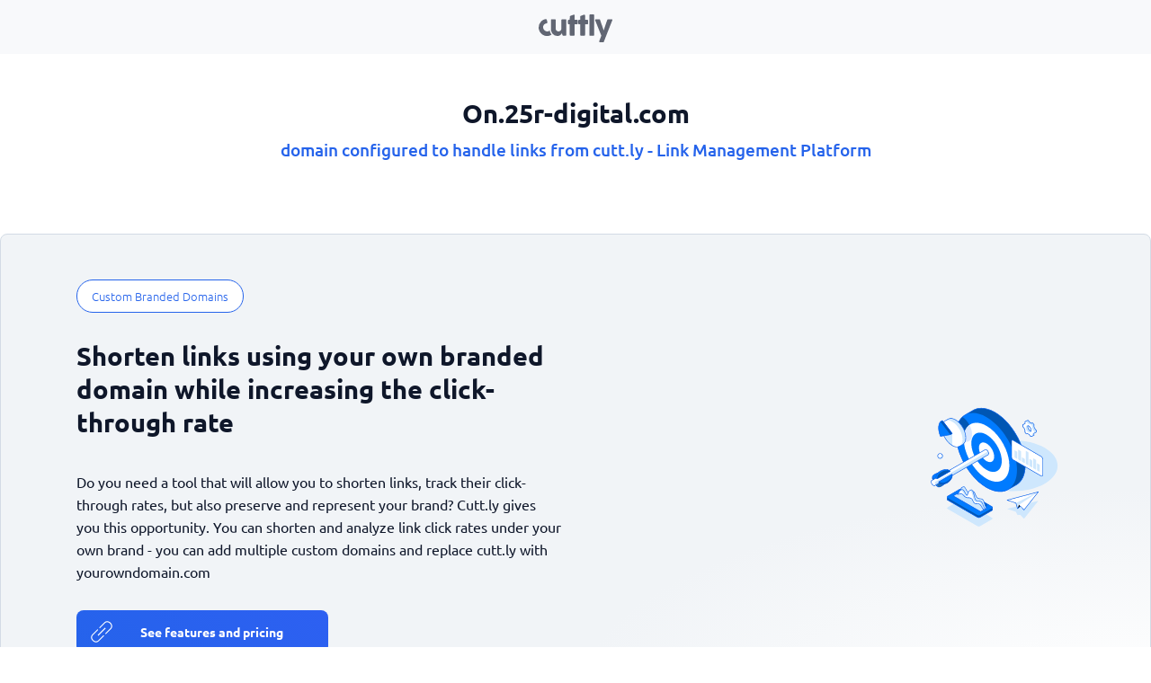

--- FILE ---
content_type: image/svg+xml
request_url: https://cutt.ly/img/cuttly_service_3.svg
body_size: 7588
content:
<?xml version="1.0" encoding="utf-8"?>
<!-- Generator: Adobe Illustrator 26.0.2, SVG Export Plug-In . SVG Version: 6.00 Build 0)  -->
<svg version="1.1" id="Warstwa_1" xmlns="http://www.w3.org/2000/svg" xmlns:xlink="http://www.w3.org/1999/xlink" x="0px" y="0px"
	 viewBox="0 0 800 800" style="enable-background:new 0 0 800 800;" xml:space="preserve">
<style type="text/css">
	.st0{fill:#CEE7FD;}
	.st1{fill:#007BFF;}
	.st2{opacity:0.3;}
	.st3{fill:#FFFFFF;}
	.st4{fill:#DAE8FF;}
	.st5{fill:#005BEA;}
	.st6{fill:#7185A3;}
	.st7{fill:#3199F0;}
	.st8{opacity:0.2;}
</style>
<g>
	<g>
		<path class="st0" d="M334.7,289.8c-101.6,58.7-101.5,153.9,0.2,212.6c101.7,58.8,266.6,58.8,368.3,0.1
			c101.6-58.7,101.5-153.9-0.2-212.6C601.2,231.2,436.3,231.1,334.7,289.8z"/>
		<g>
			<path class="st1" d="M485.7,537.4L485.7,537.4c-32.7,19-77.9,16.3-127.8-12.5c-99.7-57.6-180.6-197.7-180.6-313
				c0-57.6,20.2-98.1,52.8-117l0,0l0.1,0c0,0,0,0,0,0l49.2-28.4v0c32.7-19,77.9-16.4,127.8,12.5c99.7,57.6,180.6,197.7,180.6,313
				c0,57.6-20.2,98.2-52.9,117.1l0,0L485.7,537.4z"/>
			<path class="st2" d="M210.8,245.5c16.9,9.8,32.2,10.7,43.3,4.2c11.1-6.4,17.9-20.2,17.9-39.7c0-37.6-25.4-83-57.4-103.8
				c-10.8,10.1-19.7,23.2-26,39.2l16.8,22.2l-24.5,4c-2.4,12.3-3.7,25.6-3.7,40.1c0,0.9,0.1,1.9,0.1,2.9
				C187,227.5,198.5,238.4,210.8,245.5z"/>
			<path class="st2" d="M485.7,537.4c32.6-18.9,52.8-59.4,52.8-117c0-115.3-80.9-255.5-180.6-313c-49.9-28.8-95-31.5-127.7-12.6
				l49.2-28.4v0c32.7-19,77.9-16.4,127.8,12.5c99.7,57.6,180.6,197.7,180.6,313c0,57.6-20.2,98.2-52.9,117.1L485.7,537.4
				L485.7,537.4z"/>
			<path class="st3" d="M357.9,472.6c74.8,43.2,135.4,8.1,135.4-78.4c0-86.5-60.6-191.6-135.4-234.8
				c-74.8-43.2-135.5-8.1-135.4,78.4C222.5,324.3,283.1,429.4,357.9,472.6z M357.9,420.4c-49.9-28.8-90.3-98.9-90.3-156.5
				c0-57.7,40.4-81,90.3-52.3c49.9,28.8,90.3,98.9,90.3,156.5C448.2,425.8,407.8,449.2,357.9,420.4z M357.9,368.2
				c-24.9-14.4-45.1-49.4-45.1-78.3s20.2-40.5,45.1-26.1c24.9,14.4,45.2,49.4,45.2,78.3C403.1,370.9,382.8,382.6,357.9,368.2z"/>
			<path class="st4" d="M254.2,249.8c11.1-6.4,17.9-20.2,17.9-39.7c0-18.2-6-38.1-15.7-56.2c-21.1,15.4-33.9,44.3-33.9,84
				c0,4.4,0.2,8.8,0.5,13.3C235,255.3,245.8,254.6,254.2,249.8z"/>
			<g>
				<path class="st5" d="M438.5,551.2c-25,0-52.7-8.4-81.4-24.9c-100-57.8-181.4-198.8-181.4-314.5c0-56.3,19-98.4,53.6-118.4
					c0.1-0.1,0.2-0.1,0.3-0.1l49-28.3c0,0,0.1-0.1,0.1-0.1c34.6-20.1,80.6-15.6,129.3,12.6c100,57.8,181.4,198.8,181.4,314.5
					c0,56.4-19.1,98.4-53.7,118.5l-49.2,28.4C472.2,547.1,456,551.2,438.5,551.2z M231,96.2C231,96.2,231,96.2,231,96.2
					c-33.5,19.5-52,60.5-52,115.6c0,114.6,80.6,254.4,179.8,311.6c47.7,27.6,92.5,32,126.1,12.5c0,0,0,0,0,0l49.2-28.4
					c33.6-19.4,52.1-60.5,52.1-115.7c0-114.6-80.6-254.4-179.8-311.6c-47.8-27.6-92.6-32-126.2-12.5c0,0-0.1,0.1-0.2,0.1L231,96.2
					C231,96.1,231,96.1,231,96.2z"/>
			</g>
			<path class="st1" d="M36.6,462.8L36.6,462.8c-0.2-4.7,3.9-10.2,14.8-16.5c21.5-12.4,68.4-19.4,73.8-16.2l0,8.7l-77.8,45
				c-6.4-3.7-10.7-7.8-10.7-12.6V462.8z"/>
			<path class="st2" d="M47.4,475l77.8-44.9l0,8.7l-77.8,45c-6.4-3.7-10.7-7.8-10.7-12.6v-8.4l0,0C36.9,467.4,41.2,471.4,47.4,475z"
				/>
			<g>
				<path class="st5" d="M47.4,485.4c-0.3,0-0.6-0.1-0.8-0.2c-7.8-4.5-11.5-9.1-11.6-14v-8.4c0-0.1,0-0.1,0-0.2
					c-0.1-5.8,5-11.6,15.6-17.7c21.9-12.6,69.3-19.8,75.4-16.2c0.5,0.3,0.8,0.8,0.8,1.4l0,8.7c0,0.6-0.3,1.1-0.8,1.4l-77.8,45
					C47.9,485.3,47.7,485.4,47.4,485.4z M38.3,463v8.1c0,3.5,3,7,9.1,10.7l76.2-44l0-6.6c-7.7-1.8-50.7,4.6-71.3,16.5
					c-9.5,5.5-14.2,10.5-14,15C38.3,462.8,38.3,462.9,38.3,463z"/>
			</g>
			<path class="st6" d="M70.2,520.9L70.2,520.9c4,2.5,10.8,1.7,21.7-4.6c21.5-12.4,50.9-49.5,50.9-55.8l-7.5-4.4l-77.9,45
				c0,7.3,1.4,13.2,5.5,15.6L70.2,520.9z"/>
			<path class="st7" d="M70.2,520.9L70.2,520.9c4,2.5,10.8,1.7,21.7-4.6c21.5-12.4,50.9-49.5,50.9-55.8l-7.5-4.4l-77.9,45
				c0,7.3,1.4,13.2,5.5,15.6L70.2,520.9z"/>
			<path class="st2" d="M65,505.5l77.8-44.9c0,6.2-29.4,43.4-50.9,55.8C70.4,528.7,65,520.1,65,505.5z"/>
			<g>
				<path class="st5" d="M75.3,523.9c-2.2,0-4.1-0.5-5.7-1.5c-0.1,0-0.1-0.1-0.2-0.1l-7.2-4.2c-4.2-2.5-6.3-8-6.3-17
					c0-0.6,0.3-1.1,0.8-1.4l77.9-45c0.5-0.3,1.1-0.3,1.6,0l7.5,4.4c0.5,0.3,0.8,0.8,0.8,1.4c0,7.1-29.9,44.6-51.7,57.2
					C85.6,521.9,79.8,523.9,75.3,523.9z M70.8,519.4c0.1,0,0.2,0.1,0.3,0.2c3.8,2.4,10.5,0.9,20-4.6c20.6-11.9,47.7-45.9,49.9-53.5
					l-5.7-3.3l-76.2,44c0.1,7.1,1.7,11.4,4.7,13.2L70.8,519.4z"/>
			</g>
			<path class="st3" d="M41.9,512.7c-6.8-3.9-12.3-13.5-12.3-21.3c0-3.9,1.4-6.7,3.6-8l316-182.4c2.2-1.3,5.3-1.1,8.7,0.9
				c6.8,3.9,12.3,13.5,12.3,21.3c0,3.9-1.4,6.7-3.6,8l0,0l-316,182.4l0,0C48.4,514.9,45.3,514.7,41.9,512.7z"/>
			<path class="st0" d="M54.2,505.6c0-3.9-1.4-8.3-3.6-12.2l316-182.4c2.2,3.9,3.6,8.2,3.6,12.1c0,3.9-1.4,6.7-3.6,8l-316,182.4l0,0
				C52.9,512.3,54.2,509.5,54.2,505.6z"/>
			<g>
				<path class="st5" d="M47.5,516c-2,0-4.2-0.6-6.3-1.9c-7.4-4.2-13.1-14.2-13.1-22.8c0-4.4,1.5-7.7,4.4-9.4l316-182.4
					c2.9-1.7,6.5-1.3,10.4,0.9c7.4,4.3,13.1,14.3,13.1,22.8c0,4.4-1.6,7.7-4.4,9.4L51.5,515C50.3,515.7,48.9,516,47.5,516z
					 M352.4,301.8c-0.9,0-1.7,0.2-2.4,0.6L34,484.8c-1.8,1-2.8,3.4-2.8,6.6c0,7.3,5.1,16.3,11.5,19.9c0,0,0,0,0,0
					c2.7,1.6,5.3,1.9,7,0.9l316-182.4c1.8-1,2.8-3.4,2.8-6.6c0-7.3-5.1-16.3-11.5-19.9C355.4,302.3,353.8,301.8,352.4,301.8z"/>
			</g>
			<path class="st1" d="M154.1,449.3L154.1,449.3l0.1,8.2l-0.1,0c0.5,7.8-10.9,29.3-29.4,39.9c-21.5,12.4-37.1,9.7-49.7,2.3l0-8.7
				l77.8-44.9C153.8,446.5,154.1,447.7,154.1,449.3z"/>
			<path class="st2" d="M124.8,488.6c18.1-10.4,29.4-31.2,29.4-39.4c0,0,0,0,0,0h0.1v8.2l-0.1,0c0.5,7.8-10.9,29.3-29.4,39.9
				c-21.5,12.4-37.1,9.7-49.7,2.3l0-8.7C87.7,498.3,103.3,501,124.8,488.6z"/>
			<g>
				<path class="st5" d="M96.9,507.6c-7.8,0-15.2-2.2-22.7-6.5c-0.5-0.3-0.8-0.8-0.8-1.4l0-8.7c0-0.6,0.3-1.1,0.8-1.4l77.8-44.9
					c0.5-0.3,1.1-0.3,1.6,0c1.3,0.7,2,2.1,2.1,4.2c0,0.1,0.1,0.3,0.1,0.5v8.2c0,0.1,0,0.2,0,0.4c0.2,9.4-12.4,30.7-30.2,40.9
					C115.4,504.6,106,507.6,96.9,507.6z M76.7,498.7c14.7,8.2,29.8,7.3,47.3-2.8c17.6-10.1,29.1-30.9,28.5-38.3c0-0.2,0-0.4,0.1-0.5
					v-7.3c0-0.1-0.1-0.3-0.1-0.4c0-0.5,0-0.8-0.1-1.1l-75.7,43.7L76.7,498.7z M155.8,449.3L155.8,449.3L155.8,449.3z"/>
			</g>
			<path class="st1" d="M140.7,425.9L140.7,425.9l-7-4.1l0,0.1c-6.5-4.4-30.8-5.2-49.2,5.5c-21.5,12.4-26.9,27.3-26.9,41.9l7.5,4.4
				l77.8-44.9C142.9,427.6,142,426.7,140.7,425.9z"/>
			<path class="st2" d="M65,473.5l77.8-44.9c0-6.2-29.4-9.3-50.9,3.1C70.4,444.1,65,459,65,473.5z"/>
			<g>
				<path class="st5" d="M65,475.2c-0.3,0-0.6-0.1-0.8-0.2l-7.5-4.4c-0.5-0.3-0.8-0.8-0.8-1.4c0-18.6,8.8-32.4,27.7-43.3
					c17.8-10.3,42.5-10.5,50.5-5.7c0.1,0,0.2,0.1,0.3,0.1l7.1,4.1c0.1,0.1,0.3,0.2,0.4,0.3c1.8,1.1,2.7,2.5,2.6,3.9
					c0,0.6-0.3,1.1-0.8,1.4L65.8,475C65.6,475.1,65.3,475.2,65,475.2z M59.1,468.2l5.9,3.4l75.7-43.7c-0.2-0.2-0.5-0.4-0.9-0.6
					c-0.1-0.1-0.2-0.2-0.3-0.2l-6.4-3.7c-0.2,0-0.3-0.1-0.5-0.2c-6.1-4.1-29.9-4.6-47.5,5.5C67.7,438.8,59.4,451.4,59.1,468.2z
					 M142.8,428.6L142.8,428.6L142.8,428.6z"/>
			</g>
		</g>
	</g>
	<g>
		<path class="st3" d="M111.2,130.2L111.2,130.2c-3.1,1.8-5.9,4.2-8.2,7.1l46.2,60.9l-27.1,4.4l-19.1,11
			c10.9,25.9,29.9,49.9,51.5,62.4c16.9,9.8,32.2,10.7,43.3,4.2l0,0l19.1-11c0,0,0,0,0,0l0,0l0,0c11.1-6.4,17.9-20.2,17.9-39.7
			c0-39.1-27.4-86.7-61.3-106.2c-16.9-9.8-32.2-10.6-43.3-4.2l0,0L111.2,130.2z"/>
		<path class="st0" d="M154.4,205.2l-26.8-3.5l-5.5,0.9l-19.1,11c10.9,25.9,29.8,49.8,51.4,62.3L154.4,205.2z"/>
		<path class="st0" d="M111.2,130.2c11.1-6.4,26.4-5.6,43.3,4.2c33.8,19.5,61.3,67.1,61.3,106.2c0,19.5-6.8,33.3-17.9,39.7l0,0
			l19.1-11c0,0,0,0,0,0l0,0c11.1-6.4,17.9-20.2,17.9-39.7c0-39.1-27.4-86.7-61.3-106.2c-16.9-9.8-32.2-10.6-43.3-4.2l0,0
			L111.2,130.2L111.2,130.2z"/>
		<g>
			<path class="st5" d="M181.8,286c-8.7,0-18.3-2.9-28.2-8.6c-21.2-12.3-40.8-35.9-52.2-63.2c-0.3-0.8,0-1.6,0.7-2.1l19.1-11
				c0.2-0.1,0.4-0.2,0.6-0.2l24.4-4l-44.6-58.7c-0.5-0.6-0.4-1.4,0-2c2.4-2.9,5.2-5.3,8.4-7.2c0.1-0.1,0.2-0.2,0.3-0.2l19.1-11
				c0.1-0.1,0.2-0.1,0.4-0.2c12.1-6.8,27.9-5.3,44.6,4.4c34.2,19.8,62.1,68,62.1,107.6c0,19.5-6.6,34.1-18.7,41.1c0,0,0,0,0,0
				c0,0,0,0-0.1,0l-19.1,11C193.6,284.6,188,286,181.8,286z M105,214.3c11.3,26.1,30,48.6,50.3,60.3c15.8,9.1,30.7,10.7,41.7,4.3
				l19-11c0,0,0.1,0,0.1,0c11-6.4,17.1-20,17.1-38.3c0-38.5-27.1-85.5-60.4-104.8c-15.8-9.1-30.6-10.6-41.6-4.2
				c-0.1,0.1-0.2,0.1-0.4,0.2l-18.5,10.7c-0.1,0.1-0.2,0.2-0.3,0.2c-2.6,1.5-4.9,3.4-7,5.7l45.4,59.9c0.3,0.5,0.4,1.1,0.2,1.6
				c-0.2,0.5-0.7,0.9-1.3,1l-26.8,4.4L105,214.3z"/>
		</g>
		<path class="st1" d="M84.5,221.4l58.5-9.6l11.5-6.6L96,128.1l-11.5,6.6C69.9,152.6,69.9,186.6,84.5,221.4z"/>
		<polygon class="st2" points="143,211.8 154.5,205.2 96,128.1 84.5,134.7 		"/>
		<g>
			<path class="st5" d="M84.5,223c-0.7,0-1.3-0.4-1.5-1c-14.9-35.3-14.8-70,0.2-88.4c0.1-0.2,0.3-0.3,0.5-0.4l11.5-6.6
				c0.7-0.4,1.6-0.2,2.1,0.4l58.5,77.1c0.3,0.4,0.4,0.9,0.3,1.3c-0.1,0.5-0.4,0.9-0.8,1.1l-11.5,6.6c-0.2,0.1-0.4,0.2-0.6,0.2
				L84.8,223C84.7,223,84.6,223,84.5,223z M85.6,136c-13.9,17.3-13.9,50-0.1,83.6l56.9-9.3l9.6-5.5l-56.5-74.5L85.6,136z"/>
		</g>
	</g>
	<g>
		<polygon class="st0" points="665.2,603.4 479.9,652.5 531.9,669.4 541.4,687.9 558.9,688.6 580.3,710.4 		"/>
		<polygon class="st3" points="665.2,551.1 479.9,600.2 531.9,617.1 541.4,650.4 558.9,636.3 580.3,658.2 		"/>
		<polygon class="st0" points="550.9,628.1 665.2,551.1 531.9,617.1 541.4,650.4 558.9,636.3 		"/>
		<polygon points="550.9,628.1 541.4,650.4 558.9,636.3 		"/>
		<g>
			<path class="st5" d="M580.3,659.8c-0.4,0-0.9-0.2-1.2-0.5l-20.3-20.8l-16.4,13.1c-0.4,0.3-1,0.4-1.5,0.3
				c-0.5-0.2-0.9-0.6-1.1-1.1l-9.2-32.4l-51.3-16.7c-0.7-0.2-1.2-0.9-1.1-1.6c0-0.7,0.5-1.4,1.2-1.5l185.4-49.1
				c0.7-0.2,1.4,0.1,1.8,0.7c0.4,0.6,0.4,1.4-0.1,1.9l-85,107C581.3,659.5,580.8,659.8,580.3,659.8
				C580.3,659.8,580.3,659.8,580.3,659.8z M558.9,634.7c0.4,0,0.9,0.2,1.2,0.5l20,20.5L660.9,554l-175.2,46.4l46.8,15.2
				c0.5,0.2,0.9,0.6,1.1,1.1l8.8,30.8l15.6-12.5C558.2,634.8,558.6,634.7,558.9,634.7z"/>
		</g>
	</g>
	<g>
		<path class="st0" d="M127.3,652.4c-4.7-2.7-4.7-7.1,0-9.8l69.1-39.9c4.7-2.7,12.3-2.7,17,0l176.2,101.6c4.7,2.7,4.7,7.1,0,9.8
			L320.5,754c-4.7,2.7-12.3,2.7-17,0L127.3,652.4z"/>
		<path class="st1" d="M393.2,656.6v-13.1c0-1.8-1.2-3.5-3.5-4.9L213.5,537c-4.7-2.7-12.3-2.7-17,0l-69.1,39.9
			c-2.4,1.4-3.5,3.1-3.5,4.9v12.9l0,0c-0.1,1.9,1,3.7,3.5,5.2l176.2,101.6c4.7,2.7,12.3,2.7,17,0l69.1-39.9
			C392.1,660.2,393.2,658.4,393.2,656.6L393.2,656.6z"/>
		<path class="st8" d="M197.7,553.5L359.8,647c-8.6-5,1.1-14.2,5.9-22.3l-131.9-76.1C219.4,552.9,204.8,557.5,197.7,553.5z"/>
		<path class="st2" d="M389.7,638.6c4.7,2.7,4.7,7.1,0,9.8l-69.2,39.9c-4.7,2.7-12.3,2.7-17,0L127.3,586.7c-2.3-1.4-3.5-3.1-3.5-4.9
			c0,0,0,0,0,0v12.9l0,0c-0.1,1.9,1,3.7,3.5,5.2l176.2,101.6c4.7,2.7,12.3,2.7,17,0l69.1-39.9c2.4-1.4,3.5-3.2,3.5-5h0v-13.1
			C393.2,641.7,392.1,640,389.7,638.6z"/>
		<g>
			<path class="st5" d="M312,705.2c-3.4,0-6.7-0.8-9.3-2.3L126.5,601.3c-2.7-1.6-4.3-3.9-4.3-6.3c0-0.1,0-0.2,0-0.3v-12.9
				c0-2.5,1.5-4.7,4.4-6.4l69.1-39.9c5.2-3,13.4-3,18.7,0l176.2,101.6c2.8,1.6,4.4,3.9,4.3,6.3v13.1c0,0.1,0,0.1,0,0.2
				c-0.1,2.4-1.6,4.6-4.3,6.2l-69.1,39.9C318.7,704.4,315.4,705.2,312,705.2z M125.5,594.4c0,0.1,0,0.3,0,0.4
				c-0.1,1.3,0.9,2.6,2.7,3.6l176.2,101.6c4.2,2.4,11.2,2.4,15.4,0l69.1-39.9c1.7-1,2.7-2.3,2.7-3.5c0-0.1,0-0.1,0-0.2v-12.9
				c0-1.2-1-2.5-2.7-3.5L212.7,538.4c-4.2-2.4-11.2-2.4-15.4,0l-69.1,39.9c-1.7,1-2.7,2.3-2.7,3.5V594.4z"/>
		</g>
		<path class="st0" d="M332.9,594.6c-9.1-5.2-15.3,0.2-27-6.6c-13.5-7.8-13.5-32.4-27-40.2c-3.7-2.1-6.4-1.9-8.6-0.7v0l-0.1,0.1
			c0,0,0,0-0.1,0l-8.2,4.7h0c-0.1,0.1-0.2,0.2-0.4,0.3c0,0,0,0,0.1,0c-2.4,1.4-4.2,4-6.3,6.1c0.4-0.4,0.7-0.8,1.1-1.2
			c-1.3-0.1-2.8-0.6-4.5-1.6c-13.5-7.8-17.5-29.4-27-34.8c-1.9-1.1-3.6-1.1-5.1-0.2l0,0l-8.3,4.8l0,0c0,0,0,0,0,0
			c-8.9,4.7-10.5,39.8-22.1,33L351.4,652l8.5-4.9C346.4,639.3,346.4,602.4,332.9,594.6z"/>
		<g>
			<path class="st5" d="M351.4,653.6c-0.3,0-0.6-0.1-0.8-0.2l-162.1-93.6c0,0,0,0,0,0c-0.8-0.5-1.1-1.5-0.6-2.2
				c0.5-0.8,1.5-1.1,2.2-0.6h0c1.5,0.9,2.4,0.7,2.9,0.5c3.3-1.3,5.9-9.1,8.2-15.9c2.6-7.7,5-15,9.2-17.5c0.1-0.1,0.1-0.1,0.2-0.1
				l8.3-4.8c0.1-0.1,0.2-0.1,0.3-0.1c2-1.1,4.2-1,6.4,0.3c4.7,2.7,8.1,8.8,11.6,15.3c4,7.3,8.5,15.5,15.4,19.5c1.1,0.6,2.1,1,3,1.3
				c1.5-1.7,3-3.4,4.9-4.6c0.1-0.1,0.1-0.1,0.2-0.1c0.1,0,0.1-0.1,0.2-0.1l8.2-4.7c0,0,0.1,0,0.1-0.1l0.1-0.1c0,0,0.1,0,0.1-0.1
				c3.1-1.7,6.4-1.4,10.1,0.7c7.2,4.2,10.8,12.7,14.2,20.9c3.4,8.1,6.5,15.7,12.8,19.3c5.9,3.4,10.3,3.5,14.5,3.7
				c3.9,0.1,7.9,0.3,12.5,2.9c0,0,0,0,0,0c7.3,4.2,10.8,15.9,14.3,27.2c3.2,10.7,6.6,21.7,12.8,25.3c0.5,0.3,0.8,0.8,0.8,1.4
				c0,0.6-0.3,1.1-0.8,1.4l-8.5,4.9C352,653.6,351.7,653.6,351.4,653.6z M195.3,560l156.1,90.1l5.5-3.2c-5.9-5.1-9-15.5-12.1-25.6
				c-3.2-10.7-6.6-21.7-12.8-25.3c-3.9-2.2-7.2-2.3-11-2.5c-4.4-0.1-9.5-0.3-16.1-4.1c-7.2-4.2-10.8-12.7-14.2-20.9
				c-3.4-8.1-6.5-15.7-12.8-19.3c-3.6-2.1-5.6-1.4-7-0.6c0,0-0.1,0-0.1,0.1l0,0c0,0,0,0,0,0c0,0,0,0,0,0l-8,4.6c0,0-0.1,0.1-0.1,0.1
				c-0.2,0.1-0.2,0.2-0.3,0.2c0,0,0,0-0.1,0c-1.5,1-2.9,2.5-4.3,4.1c-0.1,0.1-0.2,0.3-0.3,0.4c0,0,0,0,0,0c-0.3,0.4-0.7,0.8-1,1.1
				c0,0-0.1,0.1-0.1,0.1l0,0c0,0,0,0,0,0c-0.6,0.7-1.7,0.7-2.3,0.1c-0.4-0.4-0.6-0.9-0.5-1.4c-0.9-0.3-1.7-0.7-2.6-1.2
				c-7.7-4.5-12.5-13.1-16.6-20.8c-3.3-6.1-6.4-11.8-10.4-14.1c-1.7-1-2.7-0.6-3.4-0.2c-0.1,0.1-0.2,0.1-0.3,0.1l-7.8,4.5
				c-0.1,0.1-0.2,0.2-0.4,0.2c-3.1,1.8-5.6,9.2-7.8,15.7C201.9,550.2,199.4,557.5,195.3,560z"/>
		</g>
		<path class="st3" d="M324.4,608.1c-11.8-6.8-15.3,1.4-27-5.4c-13.5-7.8-13.5-55.3-27-63.1c-2-1.2-3.8-1.1-5.3-0.1v0l-8.3,4.8l0,0
			c-7.2,4-14.1,29.7-12.9,27.5c-0.2-0.1-0.4-0.1-0.6-0.3c-13.5-7.8-13.5-25.8-27-33.6c-2.6-1.5-4.6-1.4-6.4-0.3l-8.4,4.9
			c-7.7,4.4-9.7,27.2-20.7,20.8l162.1,93.6l8.5-4.9C337.9,644.2,337.9,615.9,324.4,608.1z"/>
		<g>
			<path class="st0" d="M201.5,542.5l8.4-4.9c1.8-1.1,3.8-1.2,6.4,0.3c13.5,7.8,13.5,25.8,27,33.6c0.2,0.1,0.4,0.2,0.6,0.3
				c-2.3,4.4-5.1,6.9-9.1,4.7c-13.5-7.8-13.5-25.8-27-33.6C205.3,541.4,203.3,541.5,201.5,542.5z M324.4,608.1
				c-11.8-6.8-15.3,1.4-27-5.4c-13.5-7.8-13.5-55.3-27-63.1c-2-1.2-3.8-1.1-5.3-0.1v0l-8.3,4.8l0,0c1.5-0.8,3.1-0.8,5,0.3
				c13.5,7.8,13.5,55.3,27,63.1c11.7,6.8,15.2-1.5,27,5.4c13.5,7.8,13.5,36.1,27,43.9l8.5-4.9C337.9,644.2,337.9,615.9,324.4,608.1z
				"/>
		</g>
		<g>
			<path class="st5" d="M342.9,658.6c-0.3,0-0.6-0.1-0.8-0.2L180,564.8l0,0c-0.8-0.5-1.1-1.5-0.6-2.2c0.5-0.8,1.5-1.1,2.2-0.6l0,0
				c1.5,0.8,2.7,1.1,3.8,0.7c2.9-0.9,5.2-5.6,7.4-10.2c2.2-4.6,4.5-9.4,7.9-11.3l8.4-4.8c2.4-1.5,5.1-1.4,8,0.3
				c7.2,4.1,10.7,10.9,14.1,17.5c3.1,5.9,6,11.5,11.4,15.2c1.7-6.8,7.2-22.6,13.1-26.2c0.1,0,0.1-0.1,0.2-0.1l8.3-4.8
				c0,0,0.1,0,0.1-0.1c1.5-0.9,3.8-1.5,6.8,0.2c7.4,4.3,10.7,18,14.3,32.6c3.2,13.3,6.6,27,12.7,30.5c5.4,3.1,8.8,2.8,12.5,2.5
				c3.8-0.4,8.2-0.8,14.6,2.9l0,0c7.3,4.2,10.8,13.6,14.2,22.8c3.2,8.6,6.6,17.5,12.8,21.1c0.5,0.3,0.8,0.8,0.8,1.4
				c0,0.6-0.3,1.1-0.8,1.4l-8.5,4.9C343.5,658.5,343.2,658.6,342.9,658.6z M187.6,565.3L342.9,655l5.5-3.2
				c-5.8-4.7-8.9-13.1-12-21.2c-3.2-8.6-6.5-17.5-12.8-21.1c-5.5-3.2-8.9-2.8-12.6-2.5c-4,0.4-8.1,0.8-14.4-2.9
				c-7.4-4.2-10.7-18-14.3-32.6c-3.2-13.3-6.6-27-12.7-30.5c-1.8-1-2.8-0.6-3.6-0.2c-0.1,0-0.2,0.1-0.2,0.1l-7.9,4.6
				c-0.1,0-0.1,0.1-0.2,0.1c-5.5,3-11.4,21.8-12.1,25.7c0.1,0.4,0,0.8-0.1,1.2c-0.6,1.1-1.5,1-1.8,1c-0.4-0.1-0.8-0.3-1-0.6
				c-7.2-4.2-10.7-10.9-14.2-17.5c-3.4-6.4-6.5-12.5-12.9-16.2c-2.4-1.4-3.8-0.9-4.7-0.3l-8.4,4.9c-2.5,1.5-4.6,5.7-6.6,9.9
				C193.5,558.6,191.2,563.5,187.6,565.3z"/>
		</g>
		<path class="st0" d="M315.8,624c-11.8-6.8-15.3,2.4-27-4.4c-13.5-7.8-9.1-22.1-22.6-29.9c-13.5-7.8-19.9,0-31.4-6.8
			c-13.4-7.9-11.3-12.9-20.8-18.5c-13.5-7.9-19.7,6.6-33.2-1.2l-19.9,11.5l162.1,93.6l19.9-11.5C329.3,649.1,329.3,631.8,315.8,624z
			"/>
		<g>
			<path class="st5" d="M322.9,670c-0.3,0-0.6-0.1-0.8-0.2L160,576.2c-0.5-0.3-0.8-0.8-0.8-1.4c0-0.6,0.3-1.1,0.8-1.4l19.9-11.5
				c0.5-0.3,1.1-0.3,1.6,0c6.1,3.5,10.4,2.1,15.3,0.4c5-1.7,10.6-3.6,18,0.7c4.6,2.7,6.7,5.3,8.8,8c2.4,3.1,5,6.3,12,10.4
				c5.1,3,9,2.9,13.6,2.8c4.9-0.1,10.4-0.3,17.8,4c7.2,4.2,9.7,10,12,15.7c2.2,5.4,4.3,10.5,10.6,14.1c5.3,3.1,8.6,2.6,12.4,2
				c3.9-0.6,8.2-1.3,14.6,2.4c7.2,4.1,10.7,10.7,14.1,17.1c3.4,6.3,6.5,12.2,12.9,15.8c0.5,0.3,0.8,0.8,0.8,1.4
				c0,0.6-0.3,1.1-0.8,1.4l-19.9,11.5C323.5,670,323.2,670,322.9,670z M164.1,574.8l158.8,91.7l16.8-9.7c-5.7-4.1-8.8-10-11.8-15.6
				c-3.4-6.2-6.5-12.1-12.9-15.8c0,0,0,0,0,0c-5.4-3.1-8.9-2.6-12.5-2c-3.8,0.6-8.2,1.3-14.5-2.4c-7.2-4.2-9.7-10.1-12-15.7
				c-2.2-5.4-4.3-10.5-10.6-14.1c-6.6-3.8-11.2-3.7-16.1-3.5c-4.6,0.1-9.4,0.3-15.3-3.2c-7.5-4.4-10.4-8.1-12.9-11.2
				c-2-2.6-3.8-4.8-7.9-7.2c-6.1-3.6-10.3-2.1-15.3-0.5c-4.8,1.6-10.1,3.4-17.1-0.3L164.1,574.8z"/>
		</g>
	</g>
	<g>
		<g>
			<path class="st3" d="M681.9,340.9c4.7,2.7,8.5,9.3,8.5,14.7l0,96.1c0,5.4-3.8,7.6-8.5,4.9l-166.5-96.1c-4.7-2.7-8.5-9.3-8.5-14.8
				l0-96.1c0-5.4,3.8-7.6,8.5-4.9L681.9,340.9z"/>
			<path class="st5" d="M685.7,459.5c-1.5,0-3-0.5-4.6-1.4L514.5,362c-5.2-3-9.3-10.1-9.3-16.2l0-96.1c0-3.2,1.2-5.7,3.3-6.9
				c2.1-1.2,4.9-1,7.7,0.6l166.5,96.1c5.2,3,9.3,10.1,9.3,16.2l0,96.1c0,3.2-1.2,5.7-3.3,6.9C687.8,459.3,686.8,459.5,685.7,459.5z
				 M511.5,245.3c-0.5,0-1,0.1-1.4,0.3c-1.1,0.6-1.7,2.1-1.7,4.1l0,96.1c0,4.8,3.5,10.9,7.7,13.3l166.5,96.1c1.7,1,3.3,1.2,4.4,0.6
				c1.1-0.6,1.7-2.1,1.7-4.1l0-96.1c0-4.8-3.5-10.9-7.7-13.3c0,0,0,0,0,0l-166.5-96.1C513.4,245.6,512.4,245.3,511.5,245.3z"/>
		</g>
		<g>
			<path class="st0" d="M538,312.1l-12.5-7.2c-1.1-0.7-2-0.1-2.1,1.2l0,37.7l0,0c0,1.3,0.9,2.9,2,3.5l12.5,7.2c1.1,0.6,2,0.1,2-1.2
				l0,0v-37.7C540,314.3,539.1,312.7,538,312.1z M560.3,308.5l-12.5-7.2c-1.1-0.7-2-0.1-2,1.2l0,54.1l0,0c0,1.3,0.9,2.9,2.1,3.5
				l12.5,7.2c1.1,0.7,2.1,0.1,2-1.2l0,0l0-54.1C562.3,310.8,561.4,309.2,560.3,308.5z M582.6,354.2l-12.5-7.2c-1.1-0.6-2-0.1-2,1.2
				l0,21.4l0,0c0,1.3,0.9,2.9,2.1,3.5l12.5,7.2c1.1,0.7,2,0.1,2-1.2l0,0l0-21.4C584.6,356.4,583.7,354.8,582.6,354.2z M604.9,315.5
				l-12.5-7.2c-1.1-0.7-2-0.1-2,1.2v72.9l0,0c0,1.3,0.9,2.9,2,3.5l12.5,7.2c1.1,0.7,2,0.1,2-1.2l0,0l0-72.9
				C606.9,317.8,606,316.2,604.9,315.5z M627.1,363.5l-12.5-7.2c-1.1-0.6-2.1-0.1-2,1.2v37.7l0,0c0,1.3,0.9,2.9,2,3.5l12.5,7.2
				c1.1,0.6,2,0.1,2-1.2l0,0v-37.7C629.2,365.8,628.3,364.2,627.1,363.5z M671.7,389.3l-12.5-7.2c-1.1-0.6-2.1-0.1-2.1,1.2V421l0,0
				c0,1.3,0.9,2.9,2.1,3.5l12.5,7.2c1.1,0.7,2,0.1,2-1.2l0,0l0-37.7C673.8,391.5,672.8,389.9,671.7,389.3z M649.4,360l-12.5-7.2
				c-1.1-0.7-2-0.1-2,1.2v54.1l0,0c0,1.3,0.9,2.9,2,3.5l12.5,7.2c1.1,0.7,2.1,0.1,2-1.2l0,0l0-54.1
				C651.5,362.3,650.6,360.7,649.4,360z"/>
		</g>
	</g>
	<g>
		<path class="st3" d="M639.7,214.5c-1.1-4.2-1.3-8.2-0.4-11.5c0.4,0.1,0.8,0.2,1.2,0.4l11.8-6.8c0.5-3.6,0.5-7.4,0-11.5
			c-4.6-3.6-8.8-9.3-11.3-15.8c-2.5-6.5-2.8-12.5-1.2-16.7c-1.3-1.9-2.6-3.8-4.1-5.6c-1.5-1.8-3-3.5-4.5-5.1
			c-3,2.4-7.5,2.4-12.6-0.5c-5-2.9-9.5-8.1-12.6-14c-3.1-0.4-6-0.1-8.6,0.8l-11.8,6.8c1.1,4.2,1.3,8.2,0.4,11.5
			c-0.4-0.1-0.8-0.2-1.2-0.4l-11.8,6.8c-0.5,3.6-0.5,7.4,0,11.5c4.6,3.6,8.8,9.3,11.3,15.8c2.5,6.5,2.8,12.5,1.2,16.7
			c1.3,1.9,2.6,3.8,4.1,5.6c1.5,1.8,3,3.5,4.5,5.1c3-2.4,7.5-2.4,12.6,0.5c5,2.9,9.5,8.1,12.6,14c3.1,0.4,6,0.1,8.6-0.8L639.7,214.5
			z M614.9,166.4c6.6,8.2,9.5,18.7,7.7,25.8c-4-1.1-8.5-4.2-12.4-9.1c-6.6-8.2-9.5-18.7-7.7-25.8C606.6,158.4,611,161.5,614.9,166.4
			z"/>
		<g>
			<path class="st0" d="M621,195.9c-4.6,6.5-14.6,3.8-22.5-6c-7.9-9.8-10.6-23-6-29.5c3.1-4.5,8.9-4.6,14.8-1
				c-1.6-1-3.2-1.7-4.7-2.1c-1.9,7,1.1,17.6,7.7,25.8c3.9,4.9,8.4,8,12.4,9.1c0.7-2.6,0.7-5.7,0.1-9
				C623.6,188.2,623.1,192.8,621,195.9z M640.4,191.9c0.5,4.1,0.5,7.9,0,11.5l11.8-6.8c0.5-3.6,0.5-7.4,0-11.5
				c-4.6-3.6-8.8-9.3-11.3-15.8c-2.5-6.5-2.8-12.5-1.2-16.7c-1.3-1.9-2.6-3.8-4.1-5.6c-1.5-1.8-3-3.5-4.5-5.1
				c-3,2.4-7.5,2.4-12.6-0.5c-5-2.9-9.5-8.1-12.6-14c-3.1-0.4-6-0.1-8.6,0.8l-11.8,6.8c2.6-0.9,5.5-1.1,8.6-0.8
				c3,5.9,7.5,11.1,12.6,14c5,2.9,9.5,2.9,12.6,0.5c1.5,1.6,3.1,3.3,4.5,5.1c1.5,1.8,2.8,3.7,4.1,5.6c-1.6,4.2-1.3,10.2,1.2,16.7
				C631.6,182.6,635.8,188.2,640.4,191.9z M639.7,214.5c-1.1-4.2-1.3-8.2-0.4-11.5c0.4,0.1,0.8,0.2,1.2,0.4
				c-4.6-1.7-8.8-0.9-11.3,2.7c-2.5,3.6-2.8,9.3-1.2,15.2L639.7,214.5z M585.9,146.4c-0.4-0.1-0.8-0.2-1.2-0.4l-11.8,6.8
				c4.6,1.7,8.8,0.9,11.3-2.7C585,149.1,585.5,147.9,585.9,146.4z"/>
		</g>
		<g>
			<path class="st5" d="M621.9,223.9c-0.9,0-1.9-0.1-2.9-0.2c-0.5-0.1-1-0.4-1.3-0.9c-3-5.8-7.3-10.7-11.9-13.3
				c-4.2-2.4-8.1-2.7-10.7-0.7c-0.7,0.5-1.6,0.5-2.2-0.1c-1.7-1.8-3.3-3.5-4.6-5.2c-1.3-1.7-2.7-3.5-4.2-5.8c-0.3-0.4-0.4-1-0.2-1.5
				c1.5-4,1-9.6-1.2-15.5c-2.3-6-6.3-11.5-10.8-15.1c-0.3-0.3-0.6-0.7-0.6-1.1c-0.5-4.2-0.5-8.2,0-11.9c0.1-0.5,0.4-0.9,0.8-1.2
				l11.8-6.8c0.2-0.1,0.5-0.2,0.8-0.2c0.4-2.7,0.1-5.8-0.7-9.1c-0.2-0.7,0.1-1.5,0.8-1.8l11.8-6.8c0.1-0.1,0.2-0.1,0.3-0.1
				c2.9-1,6-1.2,9.3-0.8c0.5,0.1,1,0.4,1.3,0.9c3,5.8,7.4,10.7,11.9,13.3c4.2,2.4,8.1,2.7,10.7,0.6c0.7-0.5,1.6-0.5,2.2,0.2
				c1.7,1.8,3.3,3.5,4.6,5.2c1.3,1.7,2.7,3.5,4.2,5.8c0.3,0.4,0.4,1,0.2,1.5c-1.5,4-1,9.6,1.2,15.5c2.3,6,6.3,11.5,10.8,15.1
				c0.3,0.3,0.6,0.7,0.6,1.1c0.5,4.2,0.5,8.3,0,11.9c-0.1,0.5-0.4,0.9-0.8,1.2l-11.8,6.8c-0.2,0.1-0.5,0.2-0.8,0.2
				c-0.4,2.7-0.1,5.7,0.7,9.1c0.2,0.7-0.1,1.5-0.8,1.8l-11.8,6.8c-0.1,0.1-0.2,0.1-0.3,0.1C626.4,223.5,624.2,223.9,621.9,223.9z
				 M620.3,220.5c2.5,0.2,4.8,0,6.9-0.7l10.6-6.1c-0.9-4.1-0.9-7.9-0.1-11.1c0.1-0.4,0.4-0.8,0.8-1c0.4-0.2,0.8-0.3,1.3-0.2
				c0.2,0.1,0.4,0.1,0.6,0.2l10.5-6c0.3-3,0.3-6.2,0-9.6c-4.8-3.9-8.9-9.7-11.3-16c-2.4-6.2-3-12.4-1.5-17c-1.3-1.9-2.4-3.4-3.6-4.9
				c-1.1-1.3-2.2-2.6-3.5-4c-3.6,2-8.3,1.6-13.1-1.2c-4.9-2.8-9.5-7.9-12.8-13.9c-2.5-0.2-4.8,0-6.9,0.7l-10.6,6.1
				c0.9,4.1,0.9,7.9,0.1,11.1c-0.1,0.4-0.4,0.8-0.8,1c-0.4,0.2-0.8,0.3-1.2,0.2c-0.2-0.1-0.4-0.1-0.6-0.2l-10.5,6
				c-0.3,3-0.3,6.2,0,9.6c4.8,4,8.9,9.8,11.3,16c2.4,6.2,3,12.4,1.5,17c1.3,1.9,2.4,3.4,3.6,4.9c1,1.3,2.2,2.6,3.5,4
				c3.6-2,8.3-1.6,13.1,1.2C612.4,209.5,617,214.5,620.3,220.5z M622.6,193.8c-0.1,0-0.3,0-0.4-0.1c-4.6-1.3-9.3-4.7-13.2-9.7
				c-6.7-8.4-10-19.6-8-27.2c0.1-0.4,0.4-0.8,0.8-1c0.4-0.2,0.8-0.3,1.3-0.2c4.6,1.3,9.3,4.7,13.2,9.7h0c6.7,8.4,10,19.6,8,27.2
				c-0.1,0.4-0.4,0.8-0.8,1C623.2,193.7,622.9,193.8,622.6,193.8z M603.8,159.4c-0.9,6.6,2.1,15.6,7.7,22.6c3.1,3.8,6.5,6.6,9.9,8
				c0.9-6.6-2.1-15.6-7.7-22.6c0,0,0,0,0,0C610.6,163.6,607.2,160.8,603.8,159.4z"/>
		</g>
	</g>
	<g>
		<path class="st3" d="M72.6,327.9c5.7-5.7,14.9-5.7,20.5,0c5.7,5.7,5.7,14.9,0,20.5c-5.7,5.7-14.9,5.7-20.5,0
			C66.9,342.8,66.9,333.6,72.6,327.9z"/>
		<path class="st0" d="M88.3,343.7c4.8-4.8,5.5-12.2,2.1-17.8c1,0.6,1.9,1.3,2.7,2.1c5.7,5.7,5.7,14.9,0,20.5
			c-5.7,5.7-14.9,5.7-20.5,0c-0.8-0.8-1.5-1.7-2.1-2.7C76.1,349.2,83.5,348.5,88.3,343.7z"/>
		<g>
			<path class="st5" d="M82.8,354.3c-4.3,0-8.4-1.7-11.4-4.7c-3.1-3-4.7-7.1-4.7-11.4c0-4.3,1.7-8.4,4.7-11.4l0,0
				c3-3.1,7.1-4.7,11.4-4.7c4.3,0,8.4,1.7,11.4,4.7c3.1,3,4.7,7.1,4.7,11.4c0,4.3-1.7,8.4-4.7,11.4
				C91.2,352.7,87.1,354.3,82.8,354.3z M82.8,325.3c-3.4,0-6.7,1.3-9.1,3.8c0,0,0,0,0,0c-2.4,2.4-3.8,5.7-3.8,9.1s1.3,6.7,3.8,9.1
				c2.4,2.4,5.7,3.8,9.1,3.8c3.4,0,6.7-1.3,9.1-3.8c2.4-2.4,3.8-5.7,3.8-9.1s-1.3-6.7-3.8-9.1C89.5,326.7,86.3,325.3,82.8,325.3z
				 M72.6,327.9L72.6,327.9L72.6,327.9z"/>
		</g>
	</g>
</g>
</svg>


--- FILE ---
content_type: image/svg+xml
request_url: https://cutt.ly/img/c_logo.svg
body_size: -62
content:
<svg xmlns="http://www.w3.org/2000/svg" viewBox="0 0 247.73 320" class="cuttly_signet"><path d="M221,247a171.52,171.52,0,0,1-7.89-31.64,66.42,66.42,0,0,1-23,14.62A67.14,67.14,0,0,1,163,234.18a74.65,74.65,0,0,1-27.34-7.09,90.51,90.51,0,0,1-42.47-42.48,80.42,80.42,0,0,1-7.53-27.78,66.79,66.79,0,0,1,3.64-27.68A64.47,64.47,0,0,1,105,104.67a75.8,75.8,0,0,1,21.8-15.4,111.8,111.8,0,0,1,24.56-8.12A30.49,30.49,0,0,0,159,78.8a17,17,0,0,0,4.59-3q6.91-6.92,3.29-20.25L156.15,14a16.83,16.83,0,0,0-4.33-8.47,17.32,17.32,0,0,0-9.77-5.3A28.69,28.69,0,0,0,130.72,1h1A153.17,153.17,0,0,0,86.86,16.17,164.18,164.18,0,0,0,47,46,158.86,158.86,0,0,0,0,158.57,154,154,0,0,0,5.19,199a163.51,163.51,0,0,0,42.47,73.3,160.58,160.58,0,0,0,34.61,26.46,165.42,165.42,0,0,0,38.58,15.93A152.68,152.68,0,0,0,161.42,320a164.62,164.62,0,0,0,40.49-5.2,155.55,155.55,0,0,0,38.24-15.57c2.58-1.46,5.08-3,7.57-4.65A154.74,154.74,0,0,1,221,247Z" fill="#005ef4"/></svg>